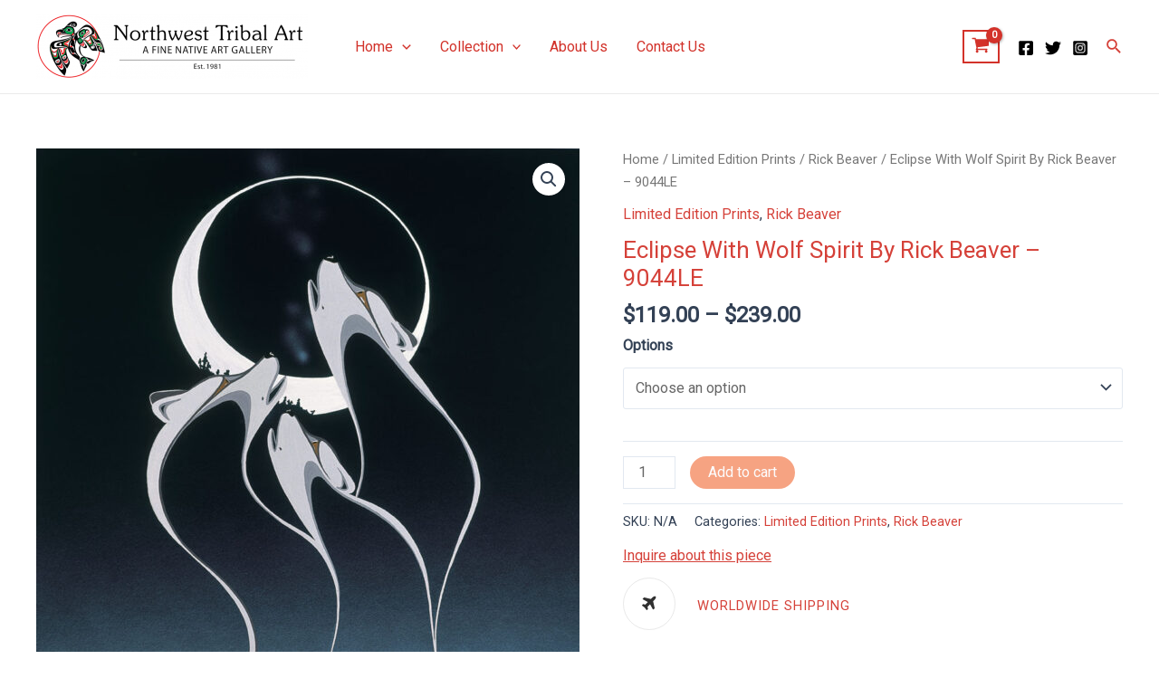

--- FILE ---
content_type: text/javascript
request_url: https://northwesttribalart.com/wp-content/plugins/order-reviews-for-woocommerce/resources/js/front.js?ver=1689712003
body_size: 5667
content:
; jQuery(document).ready(function () {
    'use strict';

    if (!jQuery('#orfw-popup').length)
        return;
    
    var orfwSliderItems = jQuery('.owl-carousel').children('.item'),
        orfwSetSliderItems = (orfwSliderItems.length <= 4) ? {items: orfwSliderItems.length, width: true} : { items: 4, width: false },
        orfwSliderLoop = ( orfwSliderItems.length > 3 ) ? true : false,
        orfwSliderCenter = (orfwSliderItems.length > 3 || orfwSliderItems.length == 1) ? true : false;

    jQuery('.owl-carousel').owlCarousel({
        loop: orfwSliderLoop,
        margin: 20,
        center: orfwSliderCenter,
        items: orfwSetSliderItems.items,
        autoplay: orfwSliderLoop,
        autoWidth: orfwSetSliderItems.width,
        autoHeight: true,
        autoplayTimeout:1000,
        autoplayHoverPause: true,
        dots: false,
    });

    if ( orfwSliderItems.length === 2 )
        orfwSliderItems.last().parent('.owl-item').addClass('mrzero');
    

    var orfwPopup = jQuery('#orfw-popup'),
        orfwPopupError = jQuery('.orfw-popup-error-wrapper'),
        ratingStars = jQuery('#orfw-popup .feedback input'),
        feedback = jQuery('#orfw-popup #orfw-popup-comment'),
        submitButton = jQuery('#orfw-template-submit-button'),
        orfwFrequency = orfw_data.template_view_frequency == '' ? 3 : parseInt( orfw_data.template_view_frequency ),
        orfwFrequencyCount = orfwGetCookie('orfw-template-view-frequency') == null ? 0 : parseInt( orfwGetCookie('orfw-template-view-frequency') );

    ratingStars.on('click', function() 
    {
        feedback.fadeIn();
        orfwPopupError.hide();
    });


    //rating
    ratingStars.on('change', function ()
    {
        var orfwRating = jQuery(this).val();
        var orfwFeedback = feedback.val();
        orfwPopupError.hide();
    });

    //feedback box
    feedback.on('keyup', function ()
    {
        var orfwFeedback = jQuery(this).val();
        orfwPopupError.hide();
    });

    //submit button
    submitButton.on('click', function() 
    {
        if ( !jQuery('#orfw-popup .feedback input:checked').length )
        {
            orfwPopupError
                .find('.orfw-popup-error-text')
                    .text(orfw_data.text_rate_order)
            .end()
            .show();
            return;
        }
        
        var orfwOrderId          = jQuery('#order-id').data('order-id'),
            orfwProductIds       = [],
            orfwFeedback         = feedback.val(),
            orfwRating           = parseInt(jQuery('#orfw-popup .feedback input:checked').val()),
            orfwForceFeedback    = (orfw_data.template_force_feedback == 'yes') ? true : false,
            orfwForceBadFeedback = (orfw_data.template_force_bad_feedback == 'yes') ? true : false;

        if ( orfwForceFeedback && !orfwFeedback.length)
        {
            orfwPopupError
                .find('.orfw-popup-error-text')
                    .text(orfw_data.text_write_feedback)
            .end()
            .show();
            
            feedback.addClass('orfw-shakeX').focus();
            return;
        }

        if (orfwForceBadFeedback && jQuery('#orfw-popup .feedback input:checked').val() < 4 && !orfwFeedback.length)
        {
            orfwPopupError
                .find('.orfw-popup-error-text')
                    .text(orfw_data.text_write_feedback)
            .end()
            .show();

            feedback.addClass('orfw-shakeX').focus();
            return;
        }
        
        jQuery('.orfw-popup-order-products').find('.orfw-product').each(function()
        {
            if ( orfwProductIds.includes( jQuery(this).data('product-id') ) )
                return;
            
            orfwProductIds.push( jQuery(this).data('product-id') );
        });

        jQuery.ajax({
            type: 'post',
            url: orfw_data.ajaxurl,
            data: {
                action: 'orfw_review_submit',
                order_id: orfwOrderId,
                product_ids: orfwProductIds,
                feedback: orfwFeedback,
                rating: orfwRating,
            },
            beforeSend()
            {
                jQuery('#orfw-popup-submit-save-icon').addClass('dashicons-arrow-right-alt2 orfw-horizontal-bounce');
                submitButton.prop('disabled', true);
            },
            dataType: 'json',
            success: function(response)
            {
                submitButton.css('background', '#29af81');
                    
                jQuery('#orfw-popup-submit-save-icon').addClass('dashicons-yes-alt');
                
                setTimeout(() => {
                    //orfwPopup.fadeOut();
                }, 3000);
            },
            complete: function()
            {
                jQuery('#orfw-popup-submit-save-icon').removeClass('dashicons-arrow-right-alt2 orfw-horizontal-bounce');
            }
        });
    });

    if ( orfwFrequency == 0 || orfwFrequencyCount < orfwFrequency )
        orfwPopup.removeClass('hide');

    jQuery(document).on('click', '#orfw-popup-skip', function (e)
    {   
        e.preventDefault();

        var orfwPopupContainer = jQuery('#orfw-popup');
        orfwPopupContainer.fadeOut();

        if ( '' == orfw_data.template_again_period )
            orfwSetCookie( 'orfw-template-again-period', 'yes', (parseInt(orfw_data.template_again_period) * 60 * 60) );

        if ( orfwFrequency > 0 )
            orfwSetCookie( 'orfw-template-view-frequency', (orfwFrequencyCount + 1), ( 30 * 24 * 60 * 60 ) );
    });
});
